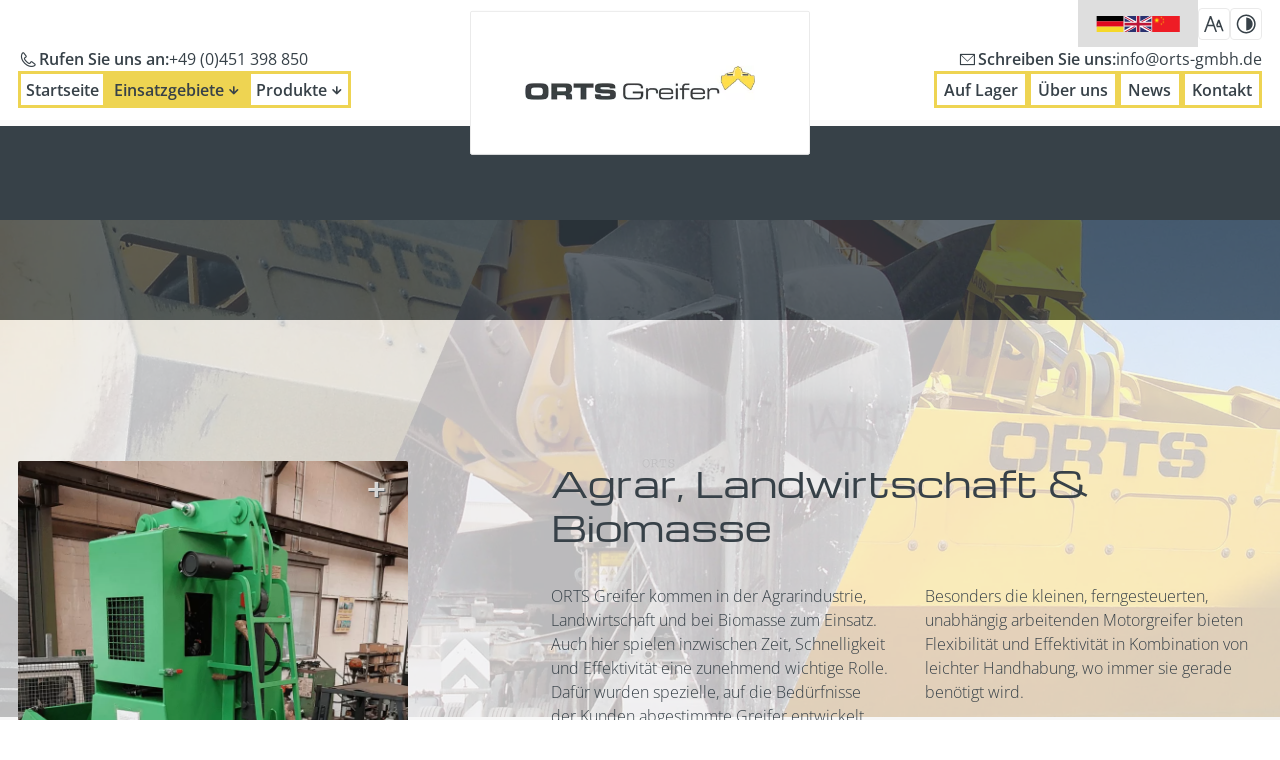

--- FILE ---
content_type: text/html; charset=UTF-8
request_url: https://www.orts-gmbh.de/einsatzgebiete/agrar-und-biomasse
body_size: 8536
content:
<!DOCTYPE html>
<html lang="de" data-fw-version="1.8.4" data-privacy-control="dark">
<head>
    <meta charset="utf-8">
    <title>Krangreifer in der Landwirtschaft | Maschinenbau in Lübeck</title>
        <meta name="description" content="Unser Krangreifer kommen bei der Bewegung von Biomasse zum Einsatz, um die Arbeitsabläufe zu vereinfachen. Vertrauen Sie auf unsere gewohnte Qualität!">
        <meta property="og:title" content="Krangreifer in der Landwirtschaft | Maschinenbau in Lübeck">
        <meta property="og:description" content="Unser Krangreifer kommen bei der Bewegung von Biomasse zum Einsatz, um die Arbeitsabläufe zu vereinfachen. Vertrauen Sie auf unsere gewohnte Qualität!">
        <meta property="og:type" content="website">
        <meta property="og:url" content="https://www.orts-gmbh.de">
        <meta property="og:image" content="/images/social_branding.png">
        <meta property="og:site_name" content="Orts GmbH Maschinenfabrik | Sereetz">    <meta name="author" content="Orts GmbH Maschinenfabrik | Sereetz">
    <meta name="viewport" content="width=device-width, height=device-height, initial-scale=1.0, user-scalable=0">
    <meta name="thumbnail" content="/images/social_branding.png">
    <meta name="theme-color" content="#F3D020">
    <meta name="format-detection" content="telephone=no">
    <link rel="canonical" href="https://www.orts-gmbh.de/einsatzgebiete/agrar-und-biomasse">
    <!-- Fav Icon -->
    <link rel="icon" href="/favicon.ico" type="image/x-icon">
    <!-- Styles -->
    <link rel="stylesheet" href="/css/styles.css?v=1764336365" media="screen">
    <link rel="stylesheet" href="/css/print.css?v=1764336365" media="print">
<script type="application/json" data-translations>{"Form data is not valid!":"Formulardaten sind ung\u00fcltig!","FORM_SUBMISSION_ERROR":"Die E-Mail wurde nicht gesendet, weil die folgenden Fehler aufgetreten sind:","FORM_SUBMISSION_SUCCESS":"E-Mail erfolgreich gesendet","Calculate route":"Route berechnen","The field is required":"Dieses Feld ist erforderlich","Invalid email address":"Die E-Mail-Adresse ist ung\u00fcltig","privacyPolicy_not_accepted":"Das Feld Datenschutzerkl\u00e4rung ist obligatorisch"}</script><script type="text/javascript">(function (root) {
    let translations;

    root.__ = function (message) {
        if (translations === (void 0)) {
            let el = document.querySelector('script[data-translations]');

            try {
                translations = JSON.parse(el.textContent);
            } catch (e) {
                translations = {};
            }
        }

        return message in translations ? translations[message] : message;
    };
})(window);</script></head>

<body class="subpages no-js lang-de Einsatzgebiete Einsatzgebiete-Agrar-Biomasse Agrar-Biomasse einsatzgebiete einsatzgebiete-agrar-und-biomasse" style="opacity:0">
    <input type="checkbox" id="navi-toggled">
    <div tabindex="-1" data-reset-focus></div>
    <a href="#content" tabindex="1" title="Navigation überspringen" class="tab-btn">Navigation überspringen</a>
    <a href="/sitemap" tabindex="1" title="Sitemap anzeigen" rel="nofollow" class="tab-btn">Sitemap anzeigen</a>

    <ul id="quickbar" aria-label="Hauptmenü" role="menubar">
        <li class="contact-items">
            <a href="tel:+49451398850" title="Jetzt telefonisch Kontakt mit Orts GmbH Maschinenfabrik | Sereetz in 23611 Sereetz aufnehmen" class="phone" data-event-type="click" data-event-name="Click To Call">+49 (0)451 398 850</a>            <a href="//www.orts-gmbh.de" class="escape email" title="Schreiben Sie Orts GmbH Maschinenfabrik | Sereetz in 23611 Sereetz eine E-Mail." data-email="{&quot;name&quot;:&quot;info&quot;,&quot;host&quot;:&quot;orts-gmbh.de&quot;}">info<span class="escape">∂</span>orts-gmbh.de</a>        </li>
        <!-- <li class="accessibility-bar"></li> -->
        <li>
            <label for="navi-toggled">
                <span class="icon" aria-haspopup="true" tabindex="0" aria-label="Hauptnavigation öffnen" role="button" data-tooltip="focus-visible">Menü</span>
            </label>
        </li>
    </ul>

    <div data-navigation-status aria-live="assertive" aria-relevant="text" aria-atomic="true" role="status" aria-hidden="false" class="visually-hidden"></div>

    <div class="first-level" id="navigation">
        <nav role="navigation">
            <div style="background-size: cover;" class="cms-container-el default-container">
<figure style="width: 100%; height: auto;" class="cms-image lightbox-zoom-image">
<a title="Maschinenbau in Lübeck | Entwicklung und Produktion" class="branding" href="/" target="_self">
<picture>
<source media="(max-width:640px)" srcset="/upload/small/branding_819_small_x1_nockjtAooy.webp 1x, /upload/small/branding_819_small_x2_7EaN57PQ6S.webp 2x" type="image/webp">
<source media="(max-width:640px)" srcset="/upload/small/branding_819_small_FYr_8QBVhK.jpg" type="image/jpg">
<source media="(max-width:760px)" srcset="/upload/medium/branding_819_medium_x1_BYeuKWLSRB.webp 1x, /upload/medium/branding_819_medium_x2_YNEH-jNSOy.webp 2x" type="image/webp">
<source media="(max-width:760px)" srcset="/upload/medium/branding_819_medium_Kl-X6C0QnW.jpg" type="image/jpg">
<source media="(min-width:760px)" srcset="/upload/large/branding_819_large_x1_g9xVEOWLi2.webp 1x, /upload/large/branding_819_large_x2_gKHn_c5Y7T.webp 2x" type="image/webp">
<source media="(min-width:760px)" srcset="/upload/large/branding_819_large_bTNlT-tXqZ.jpg" type="image/jpg">
<img src="/upload/large/branding_819_large_bTNlT-tXqZ.jpg" alt="Maschinenbau in Lübeck | Entwicklung und Produktion" decoding="async">
</picture>
</a>
</figure>
<div class="row stretch start">
<div class="col top-bar">
<div style="background-size: cover;" class="cms-container-el nav-box">
<div class="cms-article language-box">
<ul>
<li><a href="/" title="Maschinenbau in Lübeck | Entwicklung und Produktion" target="_self">DE</a></li>
<li><a href="/en/" title="Mechanical engineering in Lübeck | Development and production" target="_self">EN</a></li>
<li><a href="/zh/" title="机械工程在吕贝克 | 开发与生产" target="_self">ZH</a></li>
</ul></div>
<div style="background-size: cover;" class="cms-container-el contact-box">
<div class="cms-article">

<ul>
<li><a href="tel:+49451398850" title="Jetzt telefonisch Kontakt mit Orts GmbH Maschinenfabrik | Sereetz in 23611 Sereetz aufnehmen" class="phone" data-event-type="click" data-event-name="Click To Call">+49 (0)451 398 850</a></li>
<li><a href="//www.orts-gmbh.de" class="escape email" title="Schreiben Sie Orts GmbH Maschinenfabrik | Sereetz in 23611 Sereetz eine E-Mail." data-email="{&quot;name&quot;:&quot;info&quot;,&quot;host&quot;:&quot;orts-gmbh.de&quot;}">info<span class="escape">∂</span>orts-gmbh.de</a></li>
</ul>
</div>
</div>
<div class="cms-navi navi-main" id="navi-main">
<ul class="navi">
<li class="index">
<a title="Maschinenbau in Lübeck | Entwicklung und Produktion" class="index" href="/" target="_self">
Startseite</a>
</li>
<li class="active has-sub">
<span title="Einsatzgebiete" class="active">
Einsatzgebiete</span>
<ul class="sub">
<li class="einsatzgebiete-schifffahrt-und-hafen">
<a title="Greifer in der Schifffahrt aus Lübeck | Schiff entladen" class="einsatzgebiete-schifffahrt-und-hafen" href="/einsatzgebiete/schifffahrt-und-hafen" target="_self">
Schifffahrt &amp; Hafen</a>
</li>
<li class="einsatzgebiete-industrie-und-handel">
<a title="Maschinenbau im Bereich Schifffahrt | Industrie &amp; Handel" class="einsatzgebiete-industrie-und-handel" href="/einsatzgebiete/industrie-und-handel" target="_self">
Industrie &amp; Handel</a>
</li>
<li class="einsatzgebiete-agrar-und-biomasse active">
<a title="Krangreifer in der Landwirtschaft | Maschinenbau in Lübeck" class="einsatzgebiete-agrar-und-biomasse active" href="/einsatzgebiete/agrar-und-biomasse" target="_self">
Agrar &amp; Biomasse</a>
</li>
</ul>
</li>
<li class="has-sub">
<span title="Produkte">
Produkte</span>
<ul class="sub">
<li class="produkte-ueberblick">
<a title="Elektro-hydraulischer Greifer kaufen | unsere Produkte" class="produkte-ueberblick" href="/produkte/ueberblick" target="_self">
Überblick</a>
</li>
<li class="has-sub">
<span title="Mehrschalengreifer">
Mehrschalengreifer</span>
<ul class="sub">
<li class="mehrschalengreifer-ueberblick">
<a title="Mehrschalengreifer in Norddeutschland kaufen | Überblick" class="mehrschalengreifer-ueberblick" href="/produkte/mehrschalengreifer/ueberblick" target="_self">
Überblick</a>
</li>
<li class="mehrschalengreifer-diesel">
<a title="Diesel-hydraulische Greifer / Mehrschalengreifer kaufen" class="mehrschalengreifer-diesel" href="/produkte/mehrschalengreifer/diesel" target="_self">
Diesel</a>
</li>
<li class="mehrschalengreifer-elektro">
<a title="Elektro-Mehrschalengreifer zur Schiffsbeladung kaufen" class="mehrschalengreifer-elektro" href="/produkte/mehrschalengreifer/elektro" target="_self">
Elektro</a>
</li>
<li class="mehrschalengreifer-seil">
<a title="Mechanischer Seilgreifer / Mehrschalengreifer von ORTS" class="mehrschalengreifer-seil" href="/produkte/mehrschalengreifer/seil" target="_self">
Seil</a>
</li>
</ul>
</li>
<li class="has-sub">
<span title="Zweischalengreifer">
Zweischalengreifer</span>
<ul class="sub">
<li class="zweischalengreifer-ueberblick">
<a title="Handel für Zweischalengreifer im Raum Lübeck | Überblick" class="zweischalengreifer-ueberblick" href="/produkte/zweischalengreifer/ueberblick" target="_self">
Überblick</a>
</li>
<li class="zweischalengreifer-diesel">
<a title="Diesel-hydraulischen Greifer kaufen in Norddeutschland" class="zweischalengreifer-diesel" href="/produkte/zweischalengreifer/diesel" target="_self">
Diesel</a>
</li>
<li class="zweischalengreifer-elektro">
<a title="Elektro-hydraulische Greifer von ORTS aus Norddeutschland" class="zweischalengreifer-elektro" href="/produkte/zweischalengreifer/elektro" target="_self">
Elektro</a>
</li>
<li class="zweischalengreifer-seil">
<a title="Seilgreifer zur Beladung und Entladung von Container-Schiffen" class="zweischalengreifer-seil" href="/produkte/zweischalengreifer/seil" target="_self">
Seil</a>
</li>
</ul>
</li>
<li class="produkte-traversen">
<a title="Flat-Traversrahmen und Hakentraversen im Raum Lübeck kaufen" class="produkte-traversen" href="/produkte/traversen" target="_self">
Traversen</a>
</li>
<li class="produkte-sonderkonstruktionen">
<a title="Greifer-Sonderkonstruktionen | Ihr Experte aus Lübeck" class="produkte-sonderkonstruktionen" href="/produkte/sonderkonstruktionen" target="_self">
Sonderkonstruktionen</a>
</li>
</ul>
</li>
<li class="auf-lager">
<a title="Hydraulikgreifer / Seilgreifer der Orts GmbH Maschinenfabrik" class="auf-lager" href="/auf-lager" target="_self">
Auf Lager</a>
</li>
<li class="ueber-uns">
<a title="Equipment für Schifffahrt | Unternehmenshistorie Orts GmbH" class="ueber-uns" href="/ueber-uns" target="_self">
Über uns</a>
</li>
<li class="news">
<a title="Greifer für Reedereien kaufen | aktuelle Neuigkeiten" class="news" href="/news" target="_self">
News</a>
</li>
<li class="kontakt">
<a title="Ihr Kontakt zu uns | Orts GmbH Maschinenfabrik | Sereetz aus Sereetz" class="kontakt" href="/kontakt/" target="_self">
Kontakt</a>
</li>
</ul>
</div>
</div>
</div>
</div>
</div>
        </nav>
    </div>

    <div id="page-wrap">
                    <header id="header">
                <div style="background-size: cover;" class="cms-container-el default-container">
<div style="background-size: cover;" class="cms-container-el header-inner background-image-container">
<figure style="width: 100%; height: auto;" class="cms-image lightbox-zoom-image">
<a title="Maschinenbau in Lübeck | Entwicklung und Produktion" class="branding" href="/" target="_self">
<picture>
<source media="(max-width:640px)" srcset="/upload/small/branding_946_small_x1_uYKC2lqcLx.webp 1x, /upload/small/branding_946_small_x2_fCALQFIclV.webp 2x" type="image/webp">
<source media="(max-width:640px)" srcset="/upload/small/branding_946_small_GsSjZ_0Mgq.jpg" type="image/jpg">
<source media="(max-width:760px)" srcset="/upload/medium/branding_946_medium_x1_apagHWyEJj.webp 1x, /upload/medium/branding_946_medium_x2_dIrNuvZcAr.webp 2x" type="image/webp">
<source media="(max-width:760px)" srcset="/upload/medium/branding_946_medium_sczP_w4uOF.jpg" type="image/jpg">
<source media="(min-width:760px)" srcset="/upload/large/branding_946_large_x1_OwDGVQhCn5.webp 1x, /upload/large/branding_946_large_x2_Vinl48cMkw.webp 2x" type="image/webp">
<source media="(min-width:760px)" srcset="/upload/large/branding_946_large_PR1as8d2r2.jpg" type="image/jpg">
<img src="/upload/large/branding_946_large_PR1as8d2r2.jpg" alt="Maschinenbau in Lübeck | Entwicklung und Produktion" decoding="async">
</picture>
</a>
</figure>
<figure style="width: 100%; height: auto;" class="cms-image background-image">
<picture>
<source media="(max-width:640px)" data-pic-cms-srcset="/upload/small/header-bg_902_small_x1_PROp_qdaxy.webp 1x, /upload/small/header-bg_902_small_x2_2cTuFk3PU_.webp 2x" srcset="[data-uri] 1x" type="image/webp">
<source media="(max-width:640px)" data-pic-cms-srcset="/upload/small/header-bg_902_small_gwax-OV0o3.jpg" srcset="[data-uri] 1x" type="image/jpg">
<source media="(max-width:760px)" data-pic-cms-srcset="/upload/medium/header-bg_902_medium_x1_91Oy2X29Hu.webp 1x, /upload/medium/header-bg_902_medium_x2_eomWe3Fids.webp 2x" srcset="[data-uri] 1x" type="image/webp">
<source media="(max-width:760px)" data-pic-cms-srcset="/upload/medium/header-bg_902_medium_nCBStSk9hV.jpg" srcset="[data-uri] 1x" type="image/jpg">
<source media="(min-width:760px)" data-pic-cms-srcset="/upload/large/header-bg_902_large_x1_cvtkWM4paJ.webp 1x, /upload/large/header-bg_902_large_x2_tfeNcHdyI9.webp 2x" srcset="[data-uri] 1x" type="image/webp">
<source media="(min-width:760px)" data-pic-cms-srcset="/upload/large/header-bg_902_large_rX0X8sXRFk.jpg" srcset="[data-uri] 1x" type="image/jpg">
<img data-pic-cms-src="/upload/large/header-bg_902_large_rX0X8sXRFk.jpg" src="[data-uri]" alt="Bilderkollage: Drei Greifer von ORTS im Anschnitt" decoding="async">
</picture>
</figure>
</div>
</div>
            </header>
        
        <main id="content">
            <div style="background-size: cover;" class="cms-container-el default-container">
<div style="background-size: cover;" class="cms-container-el padding-xl bg-color-medium">
<div class="row stretch start">
<div class="col large-4 img-box">
<figure style="width: 100%; height: auto;" class="cms-image lightbox-zoom-image">
<a title="Greifer für die Reinigung von Fermentern in Biogasanlagen wird abgeholt" class="lightbox-zoom-image" href="/upload/resized/deu33sbs-large-yy-rr-hn-b_481_resized_QEf49GVZRa.png" target="_self">
<picture>
<source media="(max-width:640px)" data-pic-cms-srcset="/upload/small/deu33sbs-large-yy-rr-hn-b_481_small_x1_RSXwvlGpql.webp 1x, /upload/small/deu33sbs-large-yy-rr-hn-b_481_small_x2_Lzftgrp_XI.webp 2x" srcset="[data-uri] 1x" type="image/webp">
<source media="(max-width:640px)" data-pic-cms-srcset="/upload/small/deu33sbs-large-yy-rr-hn-b_481_small_AAyvq4nyjR.png" srcset="[data-uri] 1x" type="image/png">
<source media="(max-width:760px)" data-pic-cms-srcset="/upload/medium/deu33sbs-large-yy-rr-hn-b_481_medium_x1_JKNi634Utk.webp 1x, /upload/medium/deu33sbs-large-yy-rr-hn-b_481_medium_x2_qn3615mSNj.webp 2x" srcset="[data-uri] 1x" type="image/webp">
<source media="(max-width:760px)" data-pic-cms-srcset="/upload/medium/deu33sbs-large-yy-rr-hn-b_481_medium_HWLKxhg2O4.png" srcset="[data-uri] 1x" type="image/png">
<source media="(min-width:760px)" data-pic-cms-srcset="/upload/large/deu33sbs-large-yy-rr-hn-b_481_large_x1_8ZMlrqX1Db.webp 1x, /upload/large/deu33sbs-large-yy-rr-hn-b_481_large_x2_AXC-rCsGR6.webp 2x" srcset="[data-uri] 1x" type="image/webp">
<source media="(min-width:760px)" data-pic-cms-srcset="/upload/large/deu33sbs-large-yy-rr-hn-b_481_large_7q2-NvjtKb.png" srcset="[data-uri] 1x" type="image/png">
<img data-pic-cms-src="/upload/large/deu33sbs-large-yy-rr-hn-b_481_large_7q2-NvjtKb.png" src="[data-uri]" alt="Greifer für die Reinigung von Fermentern in Biogasanlagen wird abgeholt" decoding="async">
</picture>
</a>
</figure>
</div>
<div class="col large-7 large-prefix-1">
<h1 class="cms-title">
Agrar, Landwirtschaft &amp; Biomasse</h1>
<div class="row stretch start">
<div class="col medium-6 giant-6 large-12">
<div class="cms-article">

<div>
<div>
<p>ORTS Greifer kommen in der Agrarindustrie, Landwirtschaft und bei Biomasse zum Einsatz. Auch hier spielen inzwischen Zeit, Schnelligkeit und Effektivität eine zunehmend wichtige Rolle. Dafür wurden spezielle, auf die Bedürfnisse der Kunden abgestimmte Greifer entwickelt.</p>
<p>Sie eignen sich für Futtermittel, Dünger, Heu, Stroh, Silage oder Reinigung von Fermentern bei Biogasanlagen.</p>
</div>
</div>
</div>
</div>
<div class="col medium-6 giant-6 large-12">
<div class="cms-article">

<p>Besonders die kleinen, ferngesteuerten, unabhängig arbeitenden Motorgreifer bieten Flexibilität und Effektivität in Kombination von leichter Handhabung, wo immer sie gerade benötigt wird.</p>
</div>
</div>
</div>
<span class="cms-horizontal-line hr">
</span>
<span class="cms-title h4">
Ein Kranhaken genügt.</span>
</div>
</div>
</div>
<div style="background-size: cover;" class="cms-container-el padding-xl">
<div class="row stretch start">
<div class="col">
<div class="cms-gallery modalGallery cms-el-row" data-gallery-element data-gallery-element-type="LazyLoading" data-gallery-ajax-loading="true" data-gallery-items-per-page="10">
<div style="width: 100%; height: auto;" class="cms-gallery-image cms-el-col cms-el-col-6 cms-el-tiny-6 cms-el-small-4 cms-el-medium-4 cms-el-large-3 cms-el-giant-3 cms-el-huge-2 cms-el-full-2 modalGallery-1" data-imagegallery>
<figure>
<a title="Gelber Biomassegreifer, der auf einer Ladefläche gesichert wurde" class href="/upload/galleries/gallery_66d16c886dd72dff16b1c32c/resized/xobihqyd_resized_sKf_ZyQ0gi.png" target="_blank">
<picture>
<source media="(max-width:640px)" srcset="[data-uri] 1x" data-cms-srcset="/upload/galleries/gallery_66d16c886dd72dff16b1c32c/small/xobihqyd_small_x1_AIjcYuQFjJ.webp 1x, /upload/galleries/gallery_66d16c886dd72dff16b1c32c/small/xobihqyd_small_x2_MHD4O9ebR5.webp 2x" type="image/webp">
<source media="(max-width:640px)" srcset="[data-uri] 1x" data-cms-srcset="/upload/galleries/gallery_66d16c886dd72dff16b1c32c/small/xobihqyd_small_OQEDkosoTc.png" type="image/png">
<source media="(max-width:760px)" srcset="[data-uri] 1x" data-cms-srcset="/upload/galleries/gallery_66d16c886dd72dff16b1c32c/medium/xobihqyd_medium_x1_rWzXOGs6WA.webp 1x, /upload/galleries/gallery_66d16c886dd72dff16b1c32c/medium/xobihqyd_medium_x2_T_WyOkP-dT.webp 2x" type="image/webp">
<source media="(max-width:760px)" srcset="[data-uri] 1x" data-cms-srcset="/upload/galleries/gallery_66d16c886dd72dff16b1c32c/medium/xobihqyd_medium_R6VzFTgpEm.png" type="image/png">
<source media="(min-width:760px)" srcset="[data-uri] 1x" data-cms-srcset="/upload/galleries/gallery_66d16c886dd72dff16b1c32c/large/xobihqyd_large_x1_rdTynknR59.webp 1x, /upload/galleries/gallery_66d16c886dd72dff16b1c32c/large/xobihqyd_large_x2_qYhnRQpG0a.webp 2x" type="image/webp">
<source media="(min-width:760px)" srcset="[data-uri] 1x" data-cms-srcset="/upload/galleries/gallery_66d16c886dd72dff16b1c32c/large/xobihqyd_large_7VdBBcm9mv.png" type="image/png">
<img alt="Gelber Biomassegreifer, der auf einer Ladefläche gesichert wurde" width="450" height="450" data-cms-src="/upload/galleries/gallery_66d16c886dd72dff16b1c32c/large/xobihqyd_large_7VdBBcm9mv.png" src="[data-uri]" data-image-el data-image-visible decoding="async">
</picture>
</a>
</figure>
</div>
<div style="width: 100%; height: auto;" class="cms-gallery-image cms-el-col cms-el-col-6 cms-el-tiny-6 cms-el-small-4 cms-el-medium-4 cms-el-large-3 cms-el-giant-3 cms-el-huge-2 cms-el-full-2 modalGallery-2" data-imagegallery>
<figure>
<a title="Roter Zweischalengreifer für Biomasse im Einsatz bei einer Fermenter-Reinigung" class href="/upload/galleries/gallery_66d16c886dd72dff16b1c32c/resized/z8w4sdz9_resized_yYInld0W6a.png" target="_blank">
<picture>
<source media="(max-width:640px)" srcset="[data-uri] 1x" data-cms-srcset="/upload/galleries/gallery_66d16c886dd72dff16b1c32c/small/z8w4sdz9_small_x1_pmxmVuJG2h.webp 1x, /upload/galleries/gallery_66d16c886dd72dff16b1c32c/small/z8w4sdz9_small_x2_5RMmWnSL4j.webp 2x" type="image/webp">
<source media="(max-width:640px)" srcset="[data-uri] 1x" data-cms-srcset="/upload/galleries/gallery_66d16c886dd72dff16b1c32c/small/z8w4sdz9_small_kl9hIAwVfL.png" type="image/png">
<source media="(max-width:760px)" srcset="[data-uri] 1x" data-cms-srcset="/upload/galleries/gallery_66d16c886dd72dff16b1c32c/medium/z8w4sdz9_medium_x1_R8AiScly1O.webp 1x, /upload/galleries/gallery_66d16c886dd72dff16b1c32c/medium/z8w4sdz9_medium_x2_9loV4X3B31.webp 2x" type="image/webp">
<source media="(max-width:760px)" srcset="[data-uri] 1x" data-cms-srcset="/upload/galleries/gallery_66d16c886dd72dff16b1c32c/medium/z8w4sdz9_medium_0MBsKGKkSV.png" type="image/png">
<source media="(min-width:760px)" srcset="[data-uri] 1x" data-cms-srcset="/upload/galleries/gallery_66d16c886dd72dff16b1c32c/large/z8w4sdz9_large_x1_Qm4u5sImtX.webp 1x, /upload/galleries/gallery_66d16c886dd72dff16b1c32c/large/z8w4sdz9_large_x2_8MbRBchqC-.webp 2x" type="image/webp">
<source media="(min-width:760px)" srcset="[data-uri] 1x" data-cms-srcset="/upload/galleries/gallery_66d16c886dd72dff16b1c32c/large/z8w4sdz9_large_7NWeNArFb0.png" type="image/png">
<img alt="Roter Zweischalengreifer für Biomasse im Einsatz bei einer Fermenter-Reinigung" width="450" height="450" data-cms-src="/upload/galleries/gallery_66d16c886dd72dff16b1c32c/large/z8w4sdz9_large_7NWeNArFb0.png" src="[data-uri]" data-image-el data-image-visible decoding="async">
</picture>
</a>
</figure>
</div>
</div>
</div>
</div>
</div>
</div>
        </main>
        <footer id="footer">
            <div style="background-size: cover;" class="cms-container-el footer-wrapper">
<div class="row stretch start">
<div class="col footer-image">
<figure style="width: 100%; height: auto;" class="cms-image lightbox-zoom-image">
<picture>
<source media="(max-width:640px)" data-pic-cms-srcset="/upload/small/orts-greifer_small_x1_pfkIdErdkw.webp 1x, /upload/small/orts-greifer_small_x2_UkRPX29cpq.webp 2x" srcset="[data-uri] 1x" type="image/webp">
<source media="(max-width:640px)" data-pic-cms-srcset="/upload/small/orts-greifer_small_dEjrbX5v3Y.jpg" srcset="[data-uri] 1x" type="image/jpg">
<source media="(max-width:760px)" data-pic-cms-srcset="/upload/medium/orts-greifer_medium_x1_byNbFQ25UC.webp 1x, /upload/medium/orts-greifer_medium_x2_36SlXjZlmt.webp 2x" srcset="[data-uri] 1x" type="image/webp">
<source media="(max-width:760px)" data-pic-cms-srcset="/upload/medium/orts-greifer_medium_raWAigeocH.jpg" srcset="[data-uri] 1x" type="image/jpg">
<source media="(min-width:760px)" data-pic-cms-srcset="/upload/large/orts-greifer_large_x1_1LuQbv3cGI.webp 1x, /upload/large/orts-greifer_large_x2_O2ZBcPgLlk.webp 2x" srcset="[data-uri] 1x" type="image/webp">
<source media="(min-width:760px)" data-pic-cms-srcset="/upload/large/orts-greifer_large_kfpBXctkw-.jpg" srcset="[data-uri] 1x" type="image/jpg">
<img data-pic-cms-src="/upload/large/orts-greifer_large_kfpBXctkw-.jpg" src="[data-uri]" alt="Zweischalengreifer von oben fotografiert" decoding="async">
</picture>
</figure>
</div>
</div>
<div class="row stretch start">
<div class="col">
<div style="background-size: cover;" class="cms-container-el footer-box padding-sm">
<figure class="cms-image branding">
<a title="Maschinenbau in Lübeck | Entwicklung und Produktion" class href="/" target="_self">
<picture>
<source media="(max-width:640px)" data-pic-cms-srcset="/upload/small/branding_239_small_x1_ysZ_4g1JYv.webp 1x, /upload/small/branding_239_small_x2_0RFjYjRMnr.webp 2x" srcset="[data-uri] 1x" type="image/webp">
<source media="(max-width:640px)" data-pic-cms-srcset="/upload/small/branding_239_small_T8y4MtMZDK.jpg" srcset="[data-uri] 1x" type="image/jpg">
<source media="(max-width:760px)" data-pic-cms-srcset="/upload/medium/branding_239_medium_x1_9-XcSlm-bg.webp 1x, /upload/medium/branding_239_medium_x2_PwhDc5H-hO.webp 2x" srcset="[data-uri] 1x" type="image/webp">
<source media="(max-width:760px)" data-pic-cms-srcset="/upload/medium/branding_239_medium_VDUU13vaEh.jpg" srcset="[data-uri] 1x" type="image/jpg">
<source media="(min-width:760px)" data-pic-cms-srcset="/upload/large/branding_239_large_x1_m1QWdYGZz4.webp 1x, /upload/large/branding_239_large_x2_qUPqsvlwGx.webp 2x" srcset="[data-uri] 1x" type="image/webp">
<source media="(min-width:760px)" data-pic-cms-srcset="/upload/large/branding_239_large_0WbwQ0_1ZJ.jpg" srcset="[data-uri] 1x" type="image/jpg">
<img data-pic-cms-src="/upload/large/branding_239_large_0WbwQ0_1ZJ.jpg" src="[data-uri]" alt="Maschinenbau in Lübeck | Entwicklung und Produktion" decoding="async">
</picture>
</a>
</figure>
<span class="cms-horizontal-line hr">
</span>
<div class="cms-article">

<address>
<div>
<ul class="footer-info-list">
<li class="footer-info--name"><strong>Orts GmbH Maschinenfabrik</strong></li>
<li class="footer-info--location">
<ul>
<li class="footer-info--street">Schwartauer Str. 99, 23611 Sereetz - Deutschland</li>
</ul>
</li>
</ul>
</div>
</address>
</div>
<div class="cms-article">

<address>
<div>
<ul class="footer-info-list">
<li class="footer-info--phone">Telefon: <a href="tel:+49451398850" title="Jetzt telefonisch Kontakt mit Orts GmbH Maschinenfabrik | Sereetz in 23611 Sereetz aufnehmen" class="phone" data-event-type="click" data-event-name="Click To Call">+49 (0)451 398 850</a></li>
<li class="footer-info--email">E-Mail: <a href="//www.orts-gmbh.de" class="escape email" title="Schreiben Sie Orts GmbH Maschinenfabrik | Sereetz in 23611 Sereetz eine E-Mail." data-email="{&quot;name&quot;:&quot;info&quot;,&quot;host&quot;:&quot;orts-gmbh.de&quot;}">info<span class="escape">∂</span>orts-gmbh.de</a></li>
</ul>
</div>
</address>
</div>
<div style="background-size: cover;" class="cms-container-el logo-box">
<figure style="width: 100%; height: auto;" class="cms-image lightbox-zoom-image">
<a title="Technava" class href="https://www.technava.gr/" target="_blank">
<picture>
<source media="(max-width:640px)" data-pic-cms-srcset="/upload/small/technava_small_x1_C4k_6ICDGV.webp 1x, /upload/small/technava_small_x2_cuucuqpgot.webp 2x" srcset="[data-uri] 1x" type="image/webp">
<source media="(max-width:640px)" data-pic-cms-srcset="/upload/small/technava_small_A9ZNL58BWl.jpg" srcset="[data-uri] 1x" type="image/jpg">
<source media="(max-width:760px)" data-pic-cms-srcset="/upload/medium/technava_medium_x1_kVVzXVCMVE.webp 1x, /upload/medium/technava_medium_x2_ApKHIZb5sU.webp 2x" srcset="[data-uri] 1x" type="image/webp">
<source media="(max-width:760px)" data-pic-cms-srcset="/upload/medium/technava_medium_EYHN_9CyfZ.jpg" srcset="[data-uri] 1x" type="image/jpg">
<source media="(min-width:760px)" data-pic-cms-srcset="/upload/large/technava_large_x1_Mh0OfDJ5tN.webp 1x, /upload/large/technava_large_x2_jUCvtVyoj6.webp 2x" srcset="[data-uri] 1x" type="image/webp">
<source media="(min-width:760px)" data-pic-cms-srcset="/upload/large/technava_large_yXSfK0xZs3.jpg" srcset="[data-uri] 1x" type="image/jpg">
<img data-pic-cms-src="/upload/large/technava_large_yXSfK0xZs3.jpg" src="[data-uri]" alt="Technava" decoding="async">
</picture>
</a>
</figure>
<figure style="width: 100%; height: auto;" class="cms-image lightbox-zoom-image">
<a title="Hydraulikgreifer-Technologie" class href="https://hgt-greifer.de/" target="_blank">
<picture>
<source media="(max-width:640px)" data-pic-cms-srcset="/upload/small/hgt_small_x1_mGFPCCWhey.webp 1x, /upload/small/hgt_small_x2_KDmcE8CEOI.webp 2x" srcset="[data-uri] 1x" type="image/webp">
<source media="(max-width:640px)" data-pic-cms-srcset="/upload/small/hgt_small_k5PpUWUY4o.jpg" srcset="[data-uri] 1x" type="image/jpg">
<source media="(max-width:760px)" data-pic-cms-srcset="/upload/medium/hgt_medium_x1_S08o7SuS-0.webp 1x, /upload/medium/hgt_medium_x2_stJS43Ujyc.webp 2x" srcset="[data-uri] 1x" type="image/webp">
<source media="(max-width:760px)" data-pic-cms-srcset="/upload/medium/hgt_medium_tNa1S7n79Z.jpg" srcset="[data-uri] 1x" type="image/jpg">
<source media="(min-width:760px)" data-pic-cms-srcset="/upload/large/hgt_large_x1_ADgjjJsXhK.webp 1x, /upload/large/hgt_large_x2_9ClCPplrSe.webp 2x" srcset="[data-uri] 1x" type="image/webp">
<source media="(min-width:760px)" data-pic-cms-srcset="/upload/large/hgt_large_TgbTTCY5Yu.jpg" srcset="[data-uri] 1x" type="image/jpg">
<img data-pic-cms-src="/upload/large/hgt_large_TgbTTCY5Yu.jpg" src="[data-uri]" alt="Hydraulikgreifer-Technologie" decoding="async">
</picture>
</a>
</figure>
</div>
</div>
</div>
</div>
<div style="background-size: cover;" class="cms-container-el footer-navi padding-sm">
<div class="row stretch start">
<div class="col">
<div class="cms-navi navi-add">
<ul class="navi navi-add">
<li class="index">
<a title="Maschinenbau in Lübeck | Entwicklung und Produktion" class="index" href="/" target="_self">
Startseite</a>
</li>
<li class="anfahrt">
<a title="Ihr Weg zu Orts GmbH Maschinenfabrik | Sereetz aus Sereetz" class="anfahrt" href="/anfahrt" target="_self">
Anfahrt</a>
</li>
<li class="impressum">
<a title="Orts GmbH Maschinenfabrik | Sereetz, 23611 Sereetz | Impressum" class="impressum" href="/impressum" target="_self">
Impressum</a>
</li>
<li class="datenschutzerklaerung">
<a title="Verarbeitung von Informationen &amp; Daten bei Orts GmbH Maschinenfabrik | Sereetz" class="datenschutzerklaerung" href="/datenschutzerklaerung" target="_self">
Datenschutzerklärung</a>
</li>
<li class="digitale-barrierefreiheit">
<a title="Unsere Erklärung zur digitalen Barrierefreiheit" class="digitale-barrierefreiheit" href="/digitale-barrierefreiheit" target="_self">
Digitale Barrierefreiheit</a>
</li>
</ul>
</div>
</div>
</div>
</div>
</div>
        </footer>
    </div>

    <a href="#" class="back-to-top icon icon-arrow-up" title="Zum Seitenanfang"><span>Zum Seitenanfang</span></a>

    <noscript>
        <input type="checkbox" id="noticebar">
        <label for="noticebar"></label>
        <div><span class="col"><b>Achtung:</b> <br>JavaScript ist nicht aktiviert! Bitte aktivieren Sie <a title="Wie Sie JavaScript in Ihrem Browser aktivieren" target="_blank" href="https://www.enable-javascript.com/de/" rel="noopener">JavaScript</a> um den vollen Funktionsumfang dieser und weiterer Webseiten genießen zu können.</span></div>
    </noscript>

    <!-- Client´s Tracker in require.js as required  -->
    <script>var cssData = {
    'image-path':           '"../images/" !default',
    'base-font-size':       '16px',
    'base-line-height':     '24px',
    'h0-size':              '60px',
    'h1-size':              '40px',
    'h2-size':              '34px',
    'h3-size':              '28px',
    'h4-size':              '22px',
    'h5-size':              '18px',
    'h6-size':              '16px',
    'main-font':            'Open Sans, sans-serif',
    'display-font':         'Michroma, sans-serif', 
    'icon-font':            'icomoon',
    'colorMap': {
        'primary': {
            'main':         '#EED452', /* yellow */
            'contrast':     '#F3D020'
        },
        'secondary': {
            // 'main':         '#B19922', /* dark yellow */
            'main':         '#8a7408', /* dark yellow */
            'contrast':     '#615518',
            // 'contrast':     '#8a7408'
        },
        'light': {
            'main':         '#fff',
            'contrast':     '#fff'
        },
        'medium': {
            'main':         '#F7F7F7',
            'contrast':     '#F9F9F9'
        },
        'dark': {
            'main':         '#374148',
            'contrast':     '#181A1C'
        },
        'border': {
            'main':         '#EAEAEA',
            'contrast':     '#181A1C'
        },
        'alert': {
            'main':         '#D85D00',
            'contrast':     '#a11919ff'
        }
    },
    'break':                'large',
    'base-gap':             '18px',
    'rowMaxWidth':          '1620px',
    'time':                 '300ms',
    'space-sm':             '32px 60px',
    'space-md':             '60px 90px',
    'space-lg':             '90px 120px',
    'space-xl':             '120px 150px',
    'video-formats':        '"16/9" "1/1" "3/4" "4/3" "9/16" "21/9" "9/21"',
    /* columnCount is required for cms4 for legacy reasons */
    'columnCount':          12,
    'column-count':         '$columnCount',
    'base-border':          '1px solid color(border)',
    'base-border-radius':   '2px',
    'base-box-shadow':      '0px 5px 10px 0px color(dark, .2)',
    'base-outline':         '1px solid color(border)',
    'outline':              '3px solid color(alert)',
    'bpContext':            '16px',
    'hide-text-direction':  'right',
    'icon-map': {
        'caret-right': "\\e902",
        'caret-up': "\\e904",
        'exclamation': "\\e90d",
        'minus': "\\e90c", 
        'plus': "\\e90a",
        'times': "\\e909",
        'award': "\\e90f",
        'check-box': "\\e957",
        'clock': "\\e968",
        'envelope': "\\e9b0",
        'graduation': "\\e9f4",
        'angle-down': "\\ea1d",
        'angle-left': "\\ea1e",
        'angle-right': "\\ea1f",
        'arrow-up': "\\ea21",
        'angle-up': "\\ea21",
        'arrow-left': "\\ea24",
        'arrow-right': "\\ea2a",
        'marker': "\\ea3d",
        'mobile': "\\ea4b",
        'pencil': "\\ea7a",
        'phone': "\\ea81",
        'check-round': "\\eaa7",
        'settings': "\\eac1",
        '24-around': "\\e903",
        'calender': "\\e941",
        'cards': "\\e947",
        'car': "\\e948",
        'chat': "\\e955",
        'download': "\\e9a2",
        'line-person': "\\ea26",
        'line-person-two': "\\ea28",
        'search': "\\eabf",
        'social': "\\ead9",
        'star': "\\eaf0",
        'extern': "\\e9b5",
        'global': "\\e9f0",
    },
    'gridMap': {
        'default': {
            'width':        '0px',
            'cols':         [1,2,3,4,5,6,7,8,9,10,11,12,'auto'],
            'prefix':       [0,1,2,3,4,5,6,7,8,9,10,11,12],
            'suffix':       [0,1,2,3,4,5,6,7,8,9,10,11,12],
            'start':        ['justify-content:flex-start'],
            'center':       ['justify-content:center'],
            'end':          ['justify-content:flex-end'],
            'between':      ['justify-content:space-between'],
            'around':       ['justify-content:space-around'],
            'top':          ['align-items:flex-start'],
            'middle':       ['align-items:center'],
            'baseline':     ['align-items:flex-baseline'],
            'bottom':       ['align-items:flex-end'],
            'stretch':      ['align-items:stretch'],
            'reverse':      ['flex-direction:row-reverse'],
            'forward':      ['flex-direction:row'],
            'first':        ['order:-1'],
            'last':         ['order:1'],
            'unset':        ['order:0']
        },
        'mini': {
            'width':        '360px',
            'cols':         [1,2,3,4,5,6,7,8,9,10,11,12,'auto'],
            'prefix':       [0,1,2,3,4,5,6,7,8,9,10,11,12],
            'suffix':       [0,1,2,3,4,5,6,7,8,9,10,11,12],
            'start':        ['justify-content:flex-start'],
            'center':       ['justify-content:center'],
            'end':          ['justify-content:flex-end'],
            'between':      ['justify-content:space-between'],
            'around':       ['justify-content:space-around'],
            'top':          ['align-items:flex-start'],
            'middle':       ['align-items:center'],
            'baseline':     ['align-items:flex-baseline'],
            'bottom':       ['align-items:flex-end'],
            'stretch':      ['align-items:stretch'],
            'reverse':      ['flex-direction:row-reverse'],
            'forward':      ['flex-direction:row'],
            'first':        ['order:-1'],
            'last':         ['order:1'],
            'unset':        ['order:0']
        },
        'tiny': {
            'width':        '480px',
            'cols':         [1,2,3,4,5,6,7,8,9,10,11,12,'auto'],
            'prefix':       [0,1,2,3,4,5,6,7,8,9,10,11,12],
            'suffix':       [0,1,2,3,4,5,6,7,8,9,10,11,12],
            'start':        ['justify-content:flex-start'],
            'center':       ['justify-content:center'],
            'end':          ['justify-content:flex-end'],
            'between':      ['justify-content:space-between'],
            'around':       ['justify-content:space-around'],
            'top':          ['align-items:flex-start'],
            'middle':       ['align-items:center'],
            'baseline':     ['align-items:flex-baseline'],
            'bottom':       ['align-items:flex-end'],
            'stretch':      ['align-items:stretch'],
            'reverse':      ['flex-direction:row-reverse'],
            'forward':      ['flex-direction:row'],
            'first':        ['order:-1'],
            'last':         ['order:1'],
            'unset':        ['order:0']
        },
        'small': {
            'width':        '640px',
            'cols':         [1,2,3,4,5,6,7,8,9,10,11,12,'auto'],
            'prefix':       [0,1,2,3,4,5,6,7,8,9,10,11,12],
            'suffix':       [0,1,2,3,4,5,6,7,8,9,10,11,12],
            'start':        ['justify-content:flex-start'],
            'center':       ['justify-content:center'],
            'end':          ['justify-content:flex-end'],
            'between':      ['justify-content:space-between'],
            'around':       ['justify-content:space-around'],
            'top':          ['align-items:flex-start'],
            'middle':       ['align-items:center'],
            'baseline':     ['align-items:flex-baseline'],
            'bottom':       ['align-items:flex-end'],
            'stretch':      ['align-items:stretch'],
            'reverse':      ['flex-direction:row-reverse'],
            'forward':      ['flex-direction:row'],
            'first':        ['order:-1'],
            'last':         ['order:1'],
            'unset':        ['order:0']
        },
        'medium': {
            'width':        '760px',
            'cols':         [1,2,3,4,5,6,7,8,9,10,11,12,'auto'],
            'prefix':       [0,1,2,3,4,5,6,7,8,9,10,11,12],
            'suffix':       [0,1,2,3,4,5,6,7,8,9,10,11,12],
            'start':        ['justify-content:flex-start'],
            'center':       ['justify-content:center'],
            'end':          ['justify-content:flex-end'],
            'between':      ['justify-content:space-between'],
            'around':       ['justify-content:space-around'],
            'top':          ['align-items:flex-start'],
            'middle':       ['align-items:center'],
            'baseline':     ['align-items:flex-baseline'],
            'bottom':       ['align-items:flex-end'],
            'stretch':      ['align-items:stretch'],
            'reverse':      ['flex-direction:row-reverse'],
            'forward':      ['flex-direction:row'],
            'first':        ['order:-1'],
            'last':         ['order:1'],
            'unset':        ['order:0']
        },
        'large': {
            'width':        '992px',
            'cols':         [1,2,3,4,5,6,7,8,9,10,11,12,'auto'],
            'prefix':       [0,1,2,3,4,5,6,7,8,9,10,11,12],
            'suffix':       [0,1,2,3,4,5,6,7,8,9,10,11,12],
            'start':        ['justify-content:flex-start'],
            'center':       ['justify-content:center'],
            'end':          ['justify-content:flex-end'],
            'between':      ['justify-content:space-between'],
            'around':       ['justify-content:space-around'],
            'top':          ['align-items:flex-start'],
            'middle':       ['align-items:center'],
            'baseline':     ['align-items:flex-baseline'],
            'bottom':       ['align-items:flex-end'],
            'stretch':      ['align-items:stretch'],
            'reverse':      ['flex-direction:row-reverse'],
            'forward':      ['flex-direction:row'],
            'first':        ['order:-1'],
            'last':         ['order:1'],
            'unset':        ['order:0']
        },
        'giant': {
            'width':        '1200px',
            'cols':         [1,2,3,4,5,6,7,8,9,10,11,12,'auto'],
            'prefix':       [0,1,2,3,4,5,6,7,8,9,10,11,12],
            'suffix':       [0,1,2,3,4,5,6,7,8,9,10,11,12],
            'start':        ['justify-content:flex-start'],
            'center':       ['justify-content:center'],
            'end':          ['justify-content:flex-end'],
            'between':      ['justify-content:space-between'],
            'around':       ['justify-content:space-around'],
            'top':          ['align-items:flex-start'],
            'middle':       ['align-items:center'],
            'baseline':     ['align-items:flex-baseline'],
            'bottom':       ['align-items:flex-end'],
            'stretch':      ['align-items:stretch'],
            'reverse':      ['flex-direction:row-reverse'],
            'forward':      ['flex-direction:row'],
            'first':        ['order:-1'],
            'last':         ['order:1'],
            'unset':        ['order:0']
        },
        'huge': {
            'width':        '1364px',
            'cols':         [1,2,3,4,5,6,7,8,9,10,11,12,'auto'],
            'prefix':       [0,1,2,3,4,5,6,7,8,9,10,11,12],
            'suffix':       [0,1,2,3,4,5,6,7,8,9,10,11,12],
            'start':        ['justify-content:flex-start'],
            'center':       ['justify-content:center'],
            'end':          ['justify-content:flex-end'],
            'between':      ['justify-content:space-between'],
            'around':       ['justify-content:space-around'],
            'top':          ['align-items:flex-start'],
            'middle':       ['align-items:center'],
            'baseline':     ['align-items:flex-baseline'],
            'bottom':       ['align-items:flex-end'],
            'stretch':      ['align-items:stretch'],
            'reverse':      ['flex-direction:row-reverse'],
            'forward':      ['flex-direction:row'],
            'first':        ['order:-1'],
            'last':         ['order:1'],
            'unset':        ['order:0']
        },
        'full': {
            'width':        '1520px',
            'cols':         [1,2,3,4,5,6,7,8,9,10,11,12,'auto'],
            'prefix':       [0,1,2,3,4,5,6,7,8,9,10,11,12],
            'suffix':       [0,1,2,3,4,5,6,7,8,9,10,11,12],
            'start':        ['justify-content:flex-start'],
            'center':       ['justify-content:center'],
            'end':          ['justify-content:flex-end'],
            'between':      ['justify-content:space-between'],
            'around':       ['justify-content:space-around'],
            'top':          ['align-items:flex-start'],
            'middle':       ['align-items:center'],
            'baseline':     ['align-items:flex-baseline'],
            'bottom':       ['align-items:flex-end'],
            'stretch':      ['align-items:stretch'],
            'reverse':      ['flex-direction:row-reverse'],
            'forward':      ['flex-direction:row'],
            'first':        ['order:-1'],
            'last':         ['order:1'],
            'unset':        ['order:0']
        },
        'fullHD': {
            'width':        '1920px',
            'cols':         [1,2,3,4,5,6,7,8,9,10,11,12,'auto'],
            'prefix':       [0,1,2,3,4,5,6,7,8,9,10,11,12],
            'suffix':       [0,1,2,3,4,5,6,7,8,9,10,11,12],
            'start':        ['justify-content:flex-start'],
            'center':       ['justify-content:center'],
            'end':          ['justify-content:flex-end'],
            'between':      ['justify-content:space-between'],
            'around':       ['justify-content:space-around'],
            'top':          ['align-items:flex-start'],
            'middle':       ['align-items:center'],
            'baseline':     ['align-items:flex-baseline'],
            'bottom':       ['align-items:flex-end'],
            'stretch':      ['align-items:stretch'],
            'reverse':      ['flex-direction:row-reverse'],
            'forward':      ['flex-direction:row'],
            'first':        ['order:-1'],
            'last':         ['order:1'],
            'unset':        ['order:0']
        },
        'cut': {
            'width':        '$rowMaxWidth',
            'cols':         [1,2,3,4,5,6,7,8,9,10,11,12,'auto'],
            'prefix':       [0,1,2,3,4,5,6,7,8,9,10,11,12],
            'suffix':       [0,1,2,3,4,5,6,7,8,9,10,11,12],
            'start':        ['justify-content:flex-start'],
            'center':       ['justify-content:center'],
            'end':          ['justify-content:flex-end'],
            'between':      ['justify-content:space-between'],
            'around':       ['justify-content:space-around'],
            'top':          ['align-items:flex-start'],
            'middle':       ['align-items:center'],
            'baseline':     ['align-items:flex-baseline'],
            'bottom':       ['align-items:flex-end'],
            'stretch':      ['align-items:stretch'],
            'reverse':      ['flex-direction:row-reverse'],
            'forward':      ['flex-direction:row'],
            'first':        ['order:-1'],
            'last':         ['order:1'],
            'unset':        ['order:0']
        },
    }
}</script><script data-pc-service="visiontradeTrack">
        var cid = 9871;
        (function() {
            window.visiontrade = window.visiontrade || function() {
                (window.visiontrade.q = window.visiontrade.q || []).push(arguments);
            };

            window.visiontrade.l = 1 * new Date();
            var a = document.createElement('script');
            var m = document.getElementsByTagName('script')[0];
            a.async = 1;
            a.src = "https://api1.websuccess-data.com/wltracker.js";
            m.parentNode.insertBefore(a, m);
        })();
    </script>
    <!-- JS -->
    <script src="/securewebapps/evercdn/assets/requireit/v1/scripts/main.min.js?v=1764336365"></script>
    <script src="/js/_require.js?v=1764336365"></script>
    <!-- Schema.org -->
    
                    <script type="application/ld+json">{
                        "@context" : "http://schema.org",
                        "@type" : "LocalBusiness",
                        "address" : {
                                "@type": "PostalAddress",
                                "addressLocality":"Sereetz",
                                "addressCountry": "Deutschland",
                                "postalCode":"23611",
                                "streetAddress": "Schwartauer Str. 99"
                        },
                        "description":"Unser Krangreifer kommen bei der Bewegung von Biomasse zum Einsatz, um die Arbeitsabläufe zu vereinfachen. Vertrauen Sie auf unsere gewohnte Qualität!",
                        "name":"Orts GmbH Maschinenfabrik | Sereetz",
                        "url":"//www.orts-gmbh.de",                        
                        "telephone":"+49 (0)451 398 850",                        
                "openingHours": ["Mo 07:00 - 16:00", "Tu 07:00 - 16:00", "We 07:00 - 16:00", "Th 07:00 - 16:00", "Fr 07:00 - 14:00"],
                        "image":"//www.orts-gmbh.de/images/social_branding.png"
}</script>
                <script data-website-brand="securewebsystems.net" src="/_rassets/csite_modules.js?v=1764336365"></script><script src="/usecurez.js?k=R16C50416W50177&amp;v=1764336365" type="text/javascript" defer="defer"></script><noscript><div><img src="/usecurez.jpg?k=R16C50416W50177&amp;noscript=1" alt="Counter"></div></noscript><link rel="stylesheet" href="/_rassets/cms_defaults.css?v=1764336365">
<script data-webpack-metadata data-cms-wp-public-path="/_rassets/"></script></body>

</html>


--- FILE ---
content_type: image/svg+xml
request_url: https://www.orts-gmbh.de/images/layout/zh.svg
body_size: 3456
content:
<svg width="50" height="29" viewBox="0 0 50 29" fill="none" xmlns="http://www.w3.org/2000/svg" xmlns:xlink="http://www.w3.org/1999/xlink">
<rect width="50" height="29" fill="url(#pattern0_32_17)"/>
<defs>
<pattern id="pattern0_32_17" patternContentUnits="objectBoundingBox" width="1" height="1">
<use xlink:href="#image0_32_17" transform="matrix(0.004 0 0 0.00689655 0 -0.00689655)"/>
</pattern>
<image id="image0_32_17" width="250" height="167" preserveAspectRatio="none" xlink:href="[data-uri]"/>
</defs>
</svg>


--- FILE ---
content_type: application/x-javascript
request_url: https://www.orts-gmbh.de/usecurezc.js?isnew=1&cookie_enabled=0&path_name=https%3A//www.orts-gmbh.de/einsatzgebiete/agrar-und-biomasse&referer=&domain=www.orts-gmbh.de&k=R16C50416W50177&sw=1280&sh=720
body_size: -361
content:
V_COUNTER.hit='2304226107';

--- FILE ---
content_type: text/javascript; charset=utf-8
request_url: https://www.orts-gmbh.de/js/_require.js?v=1764336365
body_size: 2200
content:
rIt({
    "*": {
        "assets": [
            "/securewebapps/evercdn/assets/notificationsjs/v1/scripts/main.min.js",
            "/securewebapps/evercdn/assets/notificationsjs/v1/styles/main.min.css",
            "/securewebapps/evercdn/assets/accessibilityBar/v1/scripts/main.min.js",
            "/securewebapps/evercdn/assets/accessibilityBar/v1/styles/main.min.css",
            "/js/_essentials/basics.js",
            "/js/_essentials/ruffnav.js",
        ],
        "function": "always"
    },
    "body.isOldBrowser": {
        "assets": ["/securewebapps/evercdn/assets/notificationsjs/v1/scripts/oldbrowser.js"]
    },
    ".cms-image.lightbox-zoom-image, .cms-gallery.modalGallery, [data-lightbox-type]": {
        "assets": [
            "/securewebapps/evercdn/assets/lightbox/v2/scripts/main.min.js",
            "/securewebapps/evercdn/assets/lightbox/v2/styles/main.min.css"
        ],
        "function": function (selector) {
            baguetteBox.run(selector, { noScrollbars: true, async: true, preload: 0 });
        }
    },
    "picture, :not(picture) > img[data-src], .lazy-bg": {
        "assets": ["/js/_essentials/basics.js", "/securewebapps/evercdn/assets/lazyloading/v2/scripts/main.min.js"],
        "function": function (selector) {
            const lazyload = new LazyLoad({ selector: selector });
        }
    },
    "form[action*='formixapp.com']:not([data-evercaptcha])": {
        "assets": ["/js/_essentials/basics.js", "/securewebapps/evercdn/assets/formixjs/v1/scripts/main.min.js"],
        "function": function (selector) {
            const formix = new Formix({ selector: selector });
        }
    },
    "form[data-evercaptcha]": {
        "assets": [
            "/js/_essentials/basics.js",
            "/securewebapps/evercdn/assets/formixjs/v1/scripts/main.min.js",
            "/securewebapps/evercdn/assets/evercaptcha/v1/scripts/main.min.js"
        ],
        "function": function (selector) {
            const formix = new Formix({
                selector: selector,
                eventName: "evercaptcha-valid"
            });
            const everCaptcha = new EverCAPTCHA(selector, true, {
                hookSending: true
            });
        },
        "lazy": true
    },
    "html[data-privacy-control]": {
        "assets": [
            "/securewebapps/evercdn/assets/privacyControl/v3/scripts/config.min.js",
            "/securewebapps/evercdn/assets/privacyControl/v3/scripts/main.min.js",
            "/securewebapps/evercdn/assets/privacyControl/v3/styles/main.min.css"
        ],
        "function": function () {
            pCl10n.zh = {
                "intro": "本网站仅在您同意的情况下使用Cookie或第三方服务，您可随时撤销并选择是否使用！",
                "policy": "隐私政策",
                "legal_notice": "法律声明",
                "provider": "服务",
                "purpose": "目的",
                "accept": "接受",
                "activate": "激活",
                "name": "名称",
                "on": "开启",
                "off": "关闭",
                "reset": "重置设置",
                "badge": "Cookie 设置",
                "confirm": "全部确认",
                "save": "保存",
                "settings": "自定义设置",
                "legal_page": "/zh/legal-notice",
                "privacy_page": "/zh/privacy-policy",
                "requirement": "本网站运行所需的服务列于此，例如提供安全功能、托管和后端基础设施。此外，我们也通过这类Cookie识别您是否希望保持登录状态，以便在您再次访问我们的网站时更快地为您提供服务。点击“同意”按钮即表示您根据《欧盟通用数据保护条例》（GDPR）第49条第1款同意将数据传输给位于美国的合作伙伴（第三国转移），并允许美国的服务提供商处理您的数据。在此情况下，传输的数据可能会被当地政府部门处理。"
            }
            const privacyCtrl = new PrivacyControl({
                legal_page: {
                    de: "/impressum/",
                    en: "/en/legal-notice/",
                    zh: "/zh/legal-notice/"
                },
                privacy_page: {
                    de: "/datenschutzerklaerung/",
                    en: "/en/privacy-policy/",
                    zh: "/zh/privacy-policy/",
                },
            })
            privacyCtrl.addService({
                "key": "googlemaps",
                "type": "iframe",
                "name": "Google Maps",
                "provider": "Google Ireland Limited",
                "l10n": {
                    "de": {
                        "description": "Bei der Nutzung dieses Dienstes werden Daten an Google Ãœbermittelt, auÃŸerdem ist es wahrscheinlich, dass Google Daten (z. B. Cookies) auf Ihrem GerÃ¤t speichert.",
                        "policy": "https://policies.google.com/privacy?hl=de&gl=de"
                    },
                    "en": {
                        "description": "By using this service data will be transmitted to the mentioned provider, furthermore it's likely that this provider saves data (e.g. Cookies) on your device.",
                        "policy": "https://policies.google.com/privacy"
                    },
                    "zh": {
                        "description": "当您使用本服务时，数据将会被传输至谷歌，而谷歌可能会在您的设备上存储数据（例如cookies）。",
                        "policy": "https://policies.google.com/privacy?hl=zh&gl=zh"
                    }
                },
                forceReload: true
            }),
            privacyCtrl.addService({
                "key": "youtube",
                "type": "iframe",
                "name": "Youtube",
                "provider": "Google Ireland Limited",
                "l10n": {
                    "de": {
                        "description": "Bei der Nutzung dieses Dienstes werden Daten an Google Ãœbermittelt, auÃŸerdem ist es wahrscheinlich, dass Google Daten (z. B. Cookies) auf Ihrem GerÃ¤t speichert.",
                        "policy": "https://policies.google.com/privacy?hl=de&gl=de"
                    },
                    "en": {
                        "description": "By using this service data will be transmitted to the mentioned provider, furthermore it's likely that this provider saves data (e.g. Cookies) on your device.",
                        "policy": "https://policies.google.com/privacy"
                    },
                    "zh": {
                        "description": "当您使用本服务时，数据将会被传输至谷歌，而谷歌可能会在您的设备上存储数据（例如cookies）。",
                        "policy": "https://policies.google.com/privacy?hl=zh&gl=zh"
                    }
                },
                forceReload: true
            }),
            privacyCtrl.addService({
                "key": 'visiontradeTrack',
                "type": 'script',
                "name": 'Analyse-Tool',
                "provider": 'VisionTrade',
                "l10n": {
                    "de": {
                        "description": 'Bei der Nutzung dieses Dienstes werden zum Zweck der Nutzung des Analyse-Tools Daten an den genannten Anbieter übermittelt. Außerdem ist es wahrscheinlich, dass dieser Anbieter Daten (z.B . Cookies) auf Ihrem Gerät speichert.',
                        "policy": 'https://visiontrade.co.uk/privacypolicy.html',
                    },
                    "en": {
                        "description": 'By using this service data will be transmitted to the mentioned provider, furthermore it is likely that this provider saves data (e.g. Cookies) on your device.',
                        "policy": 'https://visiontrade.co.uk/privacypolicy.html'
                    },
                    "zh": {
                        "description": '使用此服务时，数据会传输给指定的提供商，以便集成社交媒体内容。该提供商也可能会在您的设备上存储数据（例如Cookie）。',
                        "policy": 'https://curator.io/privacy-policy'
                    }
                },
                forceReload: true
            })
        }
    },
    ".collapser": {
        "assets": ["/js/vendor/collapser/collapser.min.js", "/js/vendor/collapser/collapser.css"],
        "function": function () {
            var collapser = new Collapser();
        }
    },
});

function always() {
    basics()
    addScrollClass(100)
    const ruffnav = new Ruffnav()
    window.accessibility = new AccessibilityBar({
        selector: '.language-box, #quickbar',
        position: 'beforeend',
        services: {
            fontSize: {
                l10n: {
                    zh: {
                        buttonTitle: {
                            active: '重置字体大小',
                            inactive: '放大字体大小'
                        },
                        svgTitle: '字体大小'
                    }
                },
            },
            contrast: {
                l10n: {
                    zh: {
                        buttonTitle: {
                            active: '重置高对比度',
                            inactive: '提高对比度'
                        },
                        svgTitle: '对比度'
                    }
                }
            }
        }
    })
}

--- FILE ---
content_type: application/javascript
request_url: https://www.orts-gmbh.de/securewebapps/evercdn/assets/requireit/v1/scripts/main.min.js?v=1764336365
body_size: 324
content:
/**
 * require it! (dependencies)
 * @author Dominik Kressler
 * @version 1.0.0
 * @date 2021-02-09
 */
function rIt(e){if(0===Object.keys(e).length||e.constructor!==Object)return!1;let t={},n={};for(let r in window.rItLoaded||(window.rItLoaded=[]),e)e[r].assets instanceof Array||(e[r].assets=[]),e[r].selector=r,null!==document.querySelector(r)&&(e[r].lazy?n[r]=e[r]:t[r]=e[r]);if(loadAsset=async e=>!(window.rItLoaded.indexOf(e)>-1)&&new Promise((t,n)=>{if(window.rItLoaded.push(e),-1!==e.indexOf(".css",e.length-4)||e.indexOf("rforce=css")>-1){var r=document.createElement("link");r.setAttribute("href",e),r.setAttribute("rel","stylesheet")}else{var r=document.createElement("script");r.src=e,r.setAttribute("defer","defer")}r.onload=async()=>{t(!0)},document.body.appendChild(r)}),Object.keys(n).length>0){let o=new IntersectionObserver(function(e){if(e[0].intersectionRatio<=0)return;let t=e[0].target.dataset.ritSelector,r=n[t];(async()=>{for(let e of r.assets)await loadAsset(e);"string"==typeof r.function&&window[r.function](t),"function"==typeof r.function&&r.function(t)})(),o.unobserve(e[0].target)},{threshold:.01});for(let s in n){let i=s,f=document.querySelector(i);f.dataset.ritSelector=i,o.observe(f)}}return Object.keys(t).length>0&&(async()=>{for(let e in t){let n=t[e];for(let r of n.assets)await loadAsset(r);"string"==typeof n.function&&window[n.function](e),"function"==typeof n.function&&n.function(e)}})(),this}